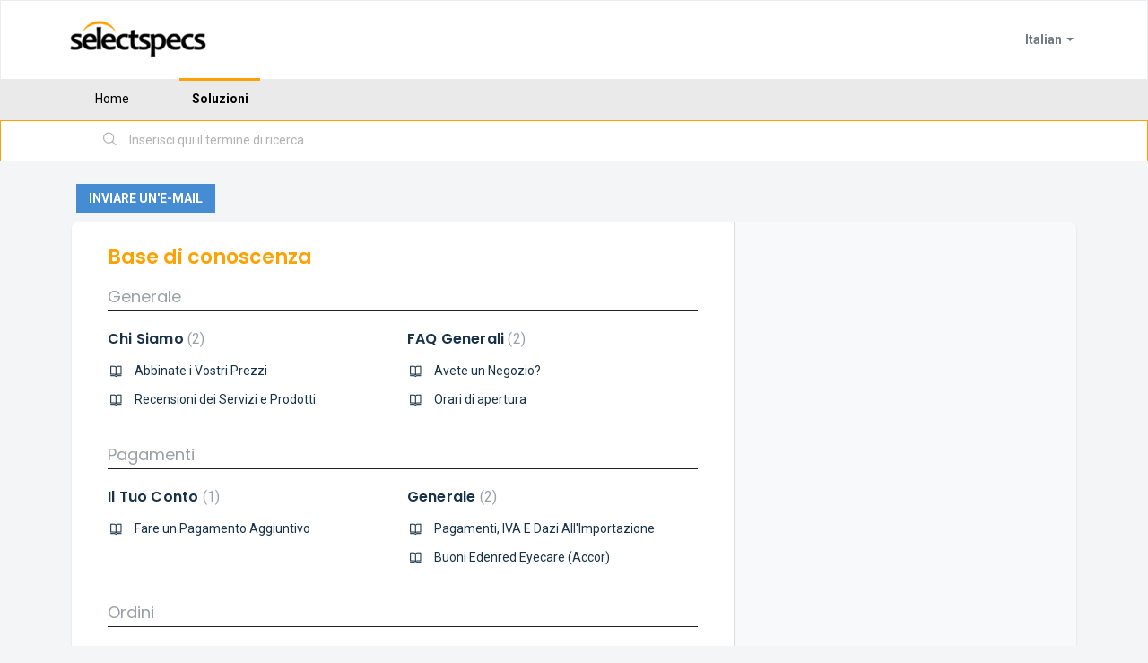

--- FILE ---
content_type: text/html; charset=utf-8
request_url: https://support.selectspecs.com/it/support/solutions
body_size: 7443
content:
<!DOCTYPE html>
       
        <!--[if lt IE 7]><html class="no-js ie6 dew-dsm-theme " lang="it" dir="ltr" data-date-format="non_us"><![endif]-->       
        <!--[if IE 7]><html class="no-js ie7 dew-dsm-theme " lang="it" dir="ltr" data-date-format="non_us"><![endif]-->       
        <!--[if IE 8]><html class="no-js ie8 dew-dsm-theme " lang="it" dir="ltr" data-date-format="non_us"><![endif]-->       
        <!--[if IE 9]><html class="no-js ie9 dew-dsm-theme " lang="it" dir="ltr" data-date-format="non_us"><![endif]-->       
        <!--[if IE 10]><html class="no-js ie10 dew-dsm-theme " lang="it" dir="ltr" data-date-format="non_us"><![endif]-->       
        <!--[if (gt IE 10)|!(IE)]><!--><html class="no-js  dew-dsm-theme " lang="it" dir="ltr" data-date-format="non_us"><!--<![endif]-->
	<head>
		
		<!-- Title for the page -->
<title> Soluzioni :  SelectSpecs Customer Support Portal </title>

<!-- Meta information -->

      <meta charset="utf-8" />
      <meta http-equiv="X-UA-Compatible" content="IE=edge,chrome=1" />
      <meta name="description" content= "" />
      <meta name="author" content= "" />
       <meta property="og:title" content="Soluzioni" />  <meta property="og:url" content="https://support.selectspecs.com/it/support/solutions" />  <meta property="og:image" content="https://s3.amazonaws.com/cdn.freshdesk.com/data/helpdesk/attachments/production/47006922354/logo/O1IKXmZiFEyYROPwrq_Z--L_7-oLO2iCJw.png?X-Amz-Algorithm=AWS4-HMAC-SHA256&amp;amp;X-Amz-Credential=AKIAS6FNSMY2XLZULJPI%2F20260105%2Fus-east-1%2Fs3%2Faws4_request&amp;amp;X-Amz-Date=20260105T095202Z&amp;amp;X-Amz-Expires=604800&amp;amp;X-Amz-SignedHeaders=host&amp;amp;X-Amz-Signature=19ccfcaeeecee131808faad9493f313aa9f533a744039034e2fc12f4ca9e9521" />  <meta property="og:site_name" content="SelectSpecs Customer Support Portal" />  <meta property="og:type" content="article" />  <meta name="twitter:title" content="Soluzioni" />  <meta name="twitter:url" content="https://support.selectspecs.com/it/support/solutions" />  <meta name="twitter:image" content="https://s3.amazonaws.com/cdn.freshdesk.com/data/helpdesk/attachments/production/47006922354/logo/O1IKXmZiFEyYROPwrq_Z--L_7-oLO2iCJw.png?X-Amz-Algorithm=AWS4-HMAC-SHA256&amp;amp;X-Amz-Credential=AKIAS6FNSMY2XLZULJPI%2F20260105%2Fus-east-1%2Fs3%2Faws4_request&amp;amp;X-Amz-Date=20260105T095202Z&amp;amp;X-Amz-Expires=604800&amp;amp;X-Amz-SignedHeaders=host&amp;amp;X-Amz-Signature=19ccfcaeeecee131808faad9493f313aa9f533a744039034e2fc12f4ca9e9521" />  <meta name="twitter:card" content="summary" />  <link rel="canonical" href="https://support.selectspecs.com/it/support/solutions" />  <link rel='alternate' hreflang="en" href="https://support.selectspecs.com/en/support/solutions"/>  <link rel='alternate' hreflang="zh-TW" href="https://support.selectspecs.com/zh-TW/support/solutions"/>  <link rel='alternate' hreflang="de" href="https://support.selectspecs.com/de/support/solutions"/>  <link rel='alternate' hreflang="it" href="https://support.selectspecs.com/it/support/solutions"/>  <link rel='alternate' hreflang="es" href="https://support.selectspecs.com/es/support/solutions"/> 

<!-- Responsive setting -->
<link rel="apple-touch-icon" href="https://s3.amazonaws.com/cdn.freshdesk.com/data/helpdesk/attachments/production/47006922365/fav_icon/cZHX2kFDIpi80eU6nkoKTVRgJzL6pK-uBg.png" />
        <link rel="apple-touch-icon" sizes="72x72" href="https://s3.amazonaws.com/cdn.freshdesk.com/data/helpdesk/attachments/production/47006922365/fav_icon/cZHX2kFDIpi80eU6nkoKTVRgJzL6pK-uBg.png" />
        <link rel="apple-touch-icon" sizes="114x114" href="https://s3.amazonaws.com/cdn.freshdesk.com/data/helpdesk/attachments/production/47006922365/fav_icon/cZHX2kFDIpi80eU6nkoKTVRgJzL6pK-uBg.png" />
        <link rel="apple-touch-icon" sizes="144x144" href="https://s3.amazonaws.com/cdn.freshdesk.com/data/helpdesk/attachments/production/47006922365/fav_icon/cZHX2kFDIpi80eU6nkoKTVRgJzL6pK-uBg.png" />
        <meta name="viewport" content="width=device-width, initial-scale=1.0, maximum-scale=5.0, user-scalable=yes" /> 
		
		<!-- Adding meta tag for CSRF token -->
		<meta name="csrf-param" content="authenticity_token" />
<meta name="csrf-token" content="tFWRurFmfdustxVF6dYh8x85K1lf1vaCSFc4JVa5urATax5fHY7nZoWqhCmxTWnrDGV7nv6Z8PTiRWmGHsw4yg==" />
		<!-- End meta tag for CSRF token -->
		
		<!-- Fav icon for portal -->
		<link rel='shortcut icon' href='https://s3.amazonaws.com/cdn.freshdesk.com/data/helpdesk/attachments/production/47006922365/fav_icon/cZHX2kFDIpi80eU6nkoKTVRgJzL6pK-uBg.png' />

		<!-- Base stylesheet -->
 
		<link rel="stylesheet" media="print" href="https://assets6.freshdesk.com/assets/cdn/portal_print-6e04b27f27ab27faab81f917d275d593fa892ce13150854024baaf983b3f4326.css" />
	  		<link rel="stylesheet" media="screen" href="https://assets10.freshdesk.com/assets/cdn/falcon_portal_utils-a58414d6bc8bc6ca4d78f5b3f76522e4970de435e68a5a2fedcda0db58f21600.css" />	

		
		<!-- Theme stylesheet -->

		<link href="/support/theme.css?v=4&amp;d=1761838774" media="screen" rel="stylesheet" type="text/css">

		<!-- Google font url if present -->
		<link href='https://fonts.googleapis.com/css?family=Roboto:regular,italic,500,700,700italic|Poppins:regular,600,700' rel='stylesheet' type='text/css' nonce='6rn5LEhHs+GEagHQlLeebw=='>

		<!-- Including default portal based script framework at the top -->
		<script src="https://assets2.freshdesk.com/assets/cdn/portal_head_v2-d07ff5985065d4b2f2826fdbbaef7df41eb75e17b915635bf0413a6bc12fd7b7.js"></script>
		<!-- Including syntexhighlighter for portal -->
		<script src="https://assets3.freshdesk.com/assets/cdn/prism-841b9ba9ca7f9e1bc3cdfdd4583524f65913717a3ab77714a45dd2921531a402.js"></script>

		

		<!-- Access portal settings information via javascript -->
		 <script type="text/javascript">     var portal = {"language":"en","name":" SelectSpecs Customer Support Portal","contact_info":"","current_page_name":"solution_home","current_tab":"solutions","vault_service":{"url":"https://vault-service.freshworks.com/data","max_try":2,"product_name":"fd"},"current_account_id":1262253,"preferences":{"bg_color":"#f3f5f7","header_color":"#ffffff","help_center_color":"#f3f5f7","footer_color":"#202020","tab_color":"#EAEAEA","tab_hover_color":"#FFA102","btn_background":"#F3F5F7","btn_primary_background":"#FC4B03","baseFont":"Roboto","textColor":"#183247","headingsFont":"Poppins","headingsColor":"#FFA102","linkColor":"#183247","linkColorHover":"#FFA102","inputFocusRingColor":"#202020","nonResponsive":"false"},"image_placeholders":{"spacer":"https://assets7.freshdesk.com/assets/misc/spacer.gif","profile_thumb":"https://assets2.freshdesk.com/assets/misc/profile_blank_thumb-4a7b26415585aebbd79863bd5497100b1ea52bab8df8db7a1aecae4da879fd96.jpg","profile_medium":"https://assets2.freshdesk.com/assets/misc/profile_blank_medium-1dfbfbae68bb67de0258044a99f62e94144f1cc34efeea73e3fb85fe51bc1a2c.jpg"},"falcon_portal_theme":true};     var attachment_size = 20;     var blocked_extensions = "";     var allowed_extensions = "";     var store = { 
        ticket: {},
        portalLaunchParty: {} };    store.portalLaunchParty.ticketFragmentsEnabled = false;    store.pod = "us-east-1";    store.region = "US"; </script> 


			
	</head>
	<body>
            	
		
		
		
	<header class="banner">
		<div class="banner-wrapper page">
			<div class="banner-title">
				<a href="https://www.selectspecs.com/"class='portal-logo'><span class="portal-img"><i></i>
                    <img src='https://s3.amazonaws.com/cdn.freshdesk.com/data/helpdesk/attachments/production/47006922354/logo/O1IKXmZiFEyYROPwrq_Z--L_7-oLO2iCJw.png' alt="Logo"
                        onerror="default_image_error(this)" data-type="logo" />
                 </span></a>
				<h1 class="ellipsis heading"> SelectSpecs Customer Support Portal</h1>
			</div>
            <nav class="banner-nav">
				<div class="banner-language-selector pull-right" data-tabs="tabs"
                data-toggle='tooltip' data-placement="bottom" title=""><ul class="language-options" role="tablist"><li class="dropdown"><h5 class="dropdown-toggle" data-toggle="dropdown"><span>Italian</span><span class="caret"></span></h5><ul class="dropdown-menu " role="menu" aria-labelledby="dropdownMenu"><li><a class="" tabindex="-1" href="/en/support/solutions">English</a></li><li><a class="" tabindex="-1" href="/zh-TW/support/solutions">Chinese (Traditional)</a></li><li><a class="" tabindex="-1" href="/de/support/solutions">German</a></li><li><a class="active" tabindex="-1" href="/it/support/solutions"><span class='icon-dd-tick-dark'></span>Italian </a></li><li><a class="" tabindex="-1" href="/es/support/solutions">Spanish</a></li></ul></li></ul></div>
			</nav>  
		</div>
	</header>
	<nav class="page-tabs">
		<div class="page no-padding no-header-tabs">
			
				<a data-toggle-dom="#header-tabs" href="#" data-animated="true" class="mobile-icon-nav-menu show-in-mobile"></a>
				<div class="nav-link" id="header-tabs">
					
						
							<a href="/it/support/home" class="">Home</a>
						
					
						
							<a href="/it/support/solutions" class="active">Soluzioni</a>
						
					
                  	
				</div>
			
		</div>
	</nav>

<!-- Search and page links for the page -->

	<section class="help-center-sc rounded-6">
		<div class="page no-padding">
		<div class="hc-search">
			<div class="hc-search-c">
				<form class="hc-search-form print--remove" autocomplete="off" action="/it/support/search/solutions" id="hc-search-form" data-csrf-ignore="true">
	<div class="hc-search-input">
	<label for="support-search-input" class="hide">Inserisci qui il termine di ricerca...</label>
		<input placeholder="Inserisci qui il termine di ricerca..." type="text"
			name="term" class="special" value=""
            rel="page-search" data-max-matches="10" id="support-search-input">
	</div>
	<div class="hc-search-button">
		<button class="btn btn-primary" aria-label="Cerca" type="submit" autocomplete="off">
			<i class="mobile-icon-search hide-tablet"></i>
			<span class="hide-in-mobile">
				Cerca
			</span>
		</button>
	</div>
</form>
			</div>
		</div>
		<!-- <div class="hc-nav  nav-with-contact ">
			 <nav>   <div>
              <a href="/it/support/tickets/new" class="mobile-icon-nav-newticket new-ticket ellipsis" title="Nuovo ticket di assistenza">
                <span> Nuovo ticket di assistenza </span>
              </a>
            </div>   <div>
              <a href="/it/support/tickets" class="mobile-icon-nav-status check-status ellipsis" title="Controlla lo stato dei ticket">
                <span>Controlla lo stato dei ticket</span>
              </a>
            </div>   <div> <a href="tel:+44 (0)1843 264 715" class="mobile-icon-nav-contact contact-info ellipsis">
            <span dir='ltr'>+44 (0)1843 264 715</span>
           </a> </div>  </nav>
		</div> -->
		</div>
	</section>



<div class="page">
	<!-- Search and page links for the page -->
	
  
    
    <br />
      <div class=" nav-with-contact ">		
          
              <a class="emailButton" href="/it/support/tickets/new"><strong>Inviare un'e-mail</strong></a></a>
          		
      </div>
    

	<!-- Notification Messages -->
	 <div class="alert alert-with-close notice hide" id="noticeajax"></div> 

	
	<div class="c-wrapper">		
		<section class="main content rounded-6 min-height-on-desktop fc-solution-home" id="solutions-home">
	<h2 class="heading">Base di conoscenza</h2>
	
		
		<div class="cs-s">
			<h3 class="heading"> 
				<a href="/it/support/solutions/47000366260">Generale</a> 
			</h3>
			<div class="cs-g-c">
				
					<section class="cs-g article-list">
						<div class="list-lead">
							<a href="/it/support/solutions/folders/47000536751" title="Chi Siamo"> Chi Siamo <span class='item-count'>2</span></a>
						</div>
						<ul>			<li class="article">
				<div class="ellipsis">
					<a href="/it/support/solutions/articles/47001096997-abbinate-i-vostri-prezzi">Abbinate i Vostri Prezzi</a>
				</div>
			</li>
			<li class="article">
				<div class="ellipsis">
					<a href="/it/support/solutions/articles/47001096998-recensioni-dei-servizi-e-prodotti">Recensioni dei Servizi e Prodotti</a>
				</div>
			</li>
</ul>
					</section>
				
					<section class="cs-g article-list">
						<div class="list-lead">
							<a href="/it/support/solutions/folders/47000536750" title="FAQ Generali"> FAQ Generali <span class='item-count'>2</span></a>
						</div>
						<ul>			<li class="article">
				<div class="ellipsis">
					<a href="/it/support/solutions/articles/47001025136-avete-un-negozio-">Avete un Negozio?</a>
				</div>
			</li>
			<li class="article">
				<div class="ellipsis">
					<a href="/it/support/solutions/articles/47001099261-orari-di-apertura">Orari di apertura</a>
				</div>
			</li>
</ul>
					</section>
				
			</div>
		</div>	
		
	
		
		<div class="cs-s">
			<h3 class="heading"> 
				<a href="/it/support/solutions/47000366261">Pagamenti</a> 
			</h3>
			<div class="cs-g-c">
				
					<section class="cs-g article-list">
						<div class="list-lead">
							<a href="/it/support/solutions/folders/47000536753" title="Il Tuo Conto"> Il Tuo Conto <span class='item-count'>1</span></a>
						</div>
						<ul>			<li class="article">
				<div class="ellipsis">
					<a href="/it/support/solutions/articles/47000772247-fare-un-pagamento-aggiuntivo">Fare un Pagamento Aggiuntivo</a>
				</div>
			</li>
</ul>
					</section>
				
					<section class="cs-g article-list">
						<div class="list-lead">
							<a href="/it/support/solutions/folders/47000760201" title="Generale"> Generale <span class='item-count'>2</span></a>
						</div>
						<ul>			<li class="article">
				<div class="ellipsis">
					<a href="/it/support/solutions/articles/47001039445--pagamenti-iva-e-dazi-all-importazione"> Pagamenti, IVA E Dazi All&#39;Importazione</a>
				</div>
			</li>
			<li class="article">
				<div class="ellipsis">
					<a href="/it/support/solutions/articles/47001097006-buoni-edenred-eyecare-accor-">Buoni Edenred Eyecare (Accor)</a>
				</div>
			</li>
</ul>
					</section>
				
			</div>
		</div>	
		
	
		
		<div class="cs-s">
			<h3 class="heading"> 
				<a href="/it/support/solutions/47000366262">Ordini</a> 
			</h3>
			<div class="cs-g-c">
				
					<section class="cs-g article-list">
						<div class="list-lead">
							<a href="/it/support/solutions/folders/47000536754" title="Il tuo ordine"> Il tuo ordine <span class='item-count'>3</span></a>
						</div>
						<ul>			<li class="article">
				<div class="ellipsis">
					<a href="/it/support/solutions/articles/47001025036-vedere-lo-stato-dell-ordine">Vedere lo Stato dell&#39;Ordine</a>
				</div>
			</li>
			<li class="article">
				<div class="ellipsis">
					<a href="/it/support/solutions/articles/47001097000-modificare-un-ordine">Modificare un Ordine</a>
				</div>
			</li>
			<li class="article">
				<div class="ellipsis">
					<a href="/it/support/solutions/articles/47001097001-perch%C3%A8-il-mio-ordine-%C3%A8-in-sospeso-">Perchè il mio Ordine è in Sospeso?</a>
				</div>
			</li>
</ul>
					</section>
				
			</div>
		</div>	
		
	
		
		<div class="cs-s">
			<h3 class="heading"> 
				<a href="/it/support/solutions/47000366263">Produzione &amp; Spedizione</a> 
			</h3>
			<div class="cs-g-c">
				
					<section class="cs-g article-list">
						<div class="list-lead">
							<a href="/it/support/solutions/folders/47000536755" title="Produzione &amp; Spedizione FAQ"> Produzione &amp; Spedizione FAQ <span class='item-count'>0</span></a>
						</div>
						
					</section>
				
			</div>
		</div>	
		
	
		
		<div class="cs-s">
			<h3 class="heading"> 
				<a href="/it/support/solutions/47000366264">Prescrizioni</a> 
			</h3>
			<div class="cs-g-c">
				
					<section class="cs-g article-list">
						<div class="list-lead">
							<a href="/it/support/solutions/folders/47000536756" title="Prescrizioni FAQ"> Prescrizioni FAQ <span class='item-count'>1</span></a>
						</div>
						<ul>			<li class="article">
				<div class="ellipsis">
					<a href="/it/support/solutions/articles/47001097008-capire-la-tua-prescrizione">Capire la tua Prescrizione</a>
				</div>
			</li>
</ul>
					</section>
				
					<section class="cs-g article-list">
						<div class="list-lead">
							<a href="/it/support/solutions/folders/47000536757" title="Distanza Pupillare"> Distanza Pupillare <span class='item-count'>2</span></a>
						</div>
						<ul>			<li class="article">
				<div class="ellipsis">
					<a href="/it/support/solutions/articles/47001097073-qual-%C3%A8-la-mia-pd-distanza-pupillare-">Qual&#39;è la mia PD - Distanza Pupillare?</a>
				</div>
			</li>
			<li class="article">
				<div class="ellipsis">
					<a href="/it/support/solutions/articles/47001097076-misura-la-tua-distanza-pupillare-pd-video">Misura la tua Distanza Pupillare (PD) - Video</a>
				</div>
			</li>
</ul>
					</section>
				
			</div>
		</div>	
		
	
		
		<div class="cs-s">
			<h3 class="heading"> 
				<a href="/it/support/solutions/47000366265">Prodotti</a> 
			</h3>
			<div class="cs-g-c">
				
					<section class="cs-g article-list">
						<div class="list-lead">
							<a href="/it/support/solutions/folders/47000712532" title="Montature"> Montature <span class='item-count'>2</span></a>
						</div>
						<ul>			<li class="article">
				<div class="ellipsis">
					<a href="/it/support/solutions/articles/47001097012-aggiustamento-montatura">Aggiustamento Montatura</a>
				</div>
			</li>
			<li class="article">
				<div class="ellipsis">
					<a href="/it/support/solutions/articles/47001097021-trovare-la-montatura-e-la-misura-giusta">Trovare la Montatura e la Misura Giusta</a>
				</div>
			</li>
</ul>
					</section>
				
					<section class="cs-g article-list">
						<div class="list-lead">
							<a href="/it/support/solutions/folders/47000536758" title="Lenti"> Lenti <span class='item-count'>3</span></a>
						</div>
						<ul>			<li class="article">
				<div class="ellipsis">
					<a href="/it/support/solutions/articles/47001097038-lenti-adattive-alla-luce-transitions-fotocromatiche">Lenti Adattive alla Luce/ Transitions/Fotocromatiche</a>
				</div>
			</li>
			<li class="article">
				<div class="ellipsis">
					<a href="/it/support/solutions/articles/47001097045-lenti-polarizzate">Lenti Polarizzate</a>
				</div>
			</li>
			<li class="article">
				<div class="ellipsis">
					<a href="/it/support/solutions/articles/47001097057-lo-spessore-delle-tue-lenti">Lo Spessore delle Tue Lenti</a>
				</div>
			</li>
</ul>
					</section>
				
					<section class="cs-g article-list">
						<div class="list-lead">
							<a href="/it/support/solutions/folders/47000536759" title="Lenti a Contatto"> Lenti a Contatto <span class='item-count'>3</span></a>
						</div>
						<ul>			<li class="article">
				<div class="ellipsis">
					<a href="/it/support/solutions/articles/47001097068-comprare-lenti-a-contatto-online">Comprare Lenti a Contatto Online</a>
				</div>
			</li>
			<li class="article">
				<div class="ellipsis">
					<a href="/it/support/solutions/articles/47001097070-avere-una-copia-della-prescrizione-per-le-tue-lenti-a-contatto">Avere una Copia della Prescrizione per le tue Lenti a Contatto</a>
				</div>
			</li>
			<li class="article">
				<div class="ellipsis">
					<a href="/it/support/solutions/articles/47001097071-cosa-c-%C3%A8-scritto-in-una-prescrizione-per-le-lenti-a-contatto">Cosa c&#39;è Scritto in una Prescrizione per le Lenti a Contatto</a>
				</div>
			</li>
</ul>
					</section>
				
					<section class="cs-g article-list">
						<div class="list-lead">
							<a href="/it/support/solutions/folders/47000712656" title="Aggiornamento Lenti"> Aggiornamento Lenti <span class='item-count'>1</span></a>
						</div>
						<ul>			<li class="article">
				<div class="ellipsis">
					<a href="/it/support/solutions/articles/47001097082-aggiorna-i-tuoi-occhiali">Aggiorna i Tuoi Occhiali</a>
				</div>
			</li>
</ul>
					</section>
				
			</div>
		</div>	
		
	
		
		<div class="cs-s">
			<h3 class="heading"> 
				<a href="/it/support/solutions/47000485850">Resi</a> 
			</h3>
			<div class="cs-g-c">
				
					<section class="cs-g article-list">
						<div class="list-lead">
							<a href="/it/support/solutions/folders/47000712567" title="Rimborsi"> Rimborsi <span class='item-count'>1</span></a>
						</div>
						<ul>			<li class="article">
				<div class="ellipsis">
					<a href="/it/support/solutions/articles/47001097089-rendere-un-articolo">Rendere un Articolo</a>
				</div>
			</li>
</ul>
					</section>
				
			</div>
		</div>	
		
	
		
		<div class="cs-s">
			<h3 class="heading"> 
				<a href="/it/support/solutions/47000485911">Reclami</a> 
			</h3>
			<div class="cs-g-c">
				
					<section class="cs-g article-list">
						<div class="list-lead">
							<a href="/it/support/solutions/folders/47000712658" title="Reclami"> Reclami <span class='item-count'>3</span></a>
						</div>
						<ul>			<li class="article">
				<div class="ellipsis">
					<a href="/it/support/solutions/articles/47001097091-hai-problemi-con-i-tuoi-nuovi-occhiali-">Hai problemi con i tuoi Nuovi Occhiali?</a>
				</div>
			</li>
			<li class="article">
				<div class="ellipsis">
					<a href="/it/support/solutions/articles/47001097093-articolo-non-spedito">Articolo non Spedito</a>
				</div>
			</li>
			<li class="article">
				<div class="ellipsis">
					<a href="/it/support/solutions/articles/47001097094-articolo-difettoso-o-danneggiato">Articolo Difettoso o Danneggiato</a>
				</div>
			</li>
</ul>
					</section>
				
					<section class="cs-g article-list">
						<div class="list-lead">
							<a href="/it/support/solutions/folders/47000712657" title="Problemi Sito"> Problemi Sito <span class='item-count'>3</span></a>
						</div>
						<ul>			<li class="article">
				<div class="ellipsis">
					<a href="/it/support/solutions/articles/47001025165-dettagli-conto-e-password">Dettagli Conto e Password</a>
				</div>
			</li>
			<li class="article">
				<div class="ellipsis">
					<a href="/it/support/solutions/articles/47001097096-hai-problemi-ad-effettuare-il-pagamento-">Hai Problemi ad Effettuare il Pagamento?</a>
				</div>
			</li>
			<li class="article">
				<div class="ellipsis">
					<a href="/it/support/solutions/articles/47001097097-problema-con-una-pagina-dei-nostri-prodotti">Problema con una Pagina dei nostri Prodotti</a>
				</div>
			</li>
</ul>
					</section>
				
			</div>
		</div>	
		
	
</section>
	</div>
	

	

</div>

	<footer class="footer rounded-6">
		<nav class="footer-links page no-padding">
			
					
						<a href="/it/support/home" class="">Home</a>
					
						<a href="/it/support/solutions" class="active">Soluzioni</a>
					
			
			
			
		</nav>
	</footer>
	




			<script src="https://assets1.freshdesk.com/assets/cdn/portal_bottom-0fe88ce7f44d512c644a48fda3390ae66247caeea647e04d017015099f25db87.js"></script>

		<script src="https://assets4.freshdesk.com/assets/cdn/redactor-642f8cbfacb4c2762350a557838bbfaadec878d0d24e9a0d8dfe90b2533f0e5d.js"></script> 
		<script src="https://assets10.freshdesk.com/assets/cdn/lang/it-fa829b55362e11a7c9ad75bfc72433f3e49ab9e34eb4556c7f93a23b577999af.js"></script>
		<!-- for i18n-js translations -->
  		<script src="https://assets10.freshdesk.com/assets/cdn/i18n/portal/it-4dce23917aacbc58908bc73a7a2e9ecb4c3b2a67a989d3b471438d8f0179a78b.js"></script>
		<!-- Including default portal based script at the bottom -->
		<script nonce="6rn5LEhHs+GEagHQlLeebw==">
//<![CDATA[
	
	jQuery(document).ready(function() {
					
		// Setting the locale for moment js
		moment.lang('it');

		var validation_meassages = {"required":"Questo campo è obbligatorio.","remote":"Correggere questo campo.","email":"Inserire un indirizzo e-mail valido.","url":"Inserire un URL valido.","date":"Inserire una data valida.","dateISO":"Inserire una data valida (ISO).","number":"Inserire un numero valido.","digits":"Inserire solo cifre.","creditcard":"Inserire un numero di carta di credito valido.","equalTo":"Inserire di nuovo lo stesso valore.","two_decimal_place_warning":"Il valore non può contenere più di 2 cifre decimali","select_atleast_one":"Seleziona almeno un’opzione.","select2_minimum_limit":"Inserire %{char_count} o più lettere","select2_maximum_limit":"È possibile selezionare solo %{limit} %{container}","integration_no_match":"nessun dato corrispondente...","ember_method_name_reserved":"Questo nome è riservato e non può essere utilizzato. Scegli un nome diverso."}	

		jQuery.extend(jQuery.validator.messages, validation_meassages );


		jQuery(".call_duration").each(function () {
			var format,time;
			if (jQuery(this).data("time") === undefined) { return; }
			if(jQuery(this).hasClass('freshcaller')){ return; }
			time = jQuery(this).data("time");
			if (time>=3600) {
			 format = "hh:mm:ss";
			} else {
				format = "mm:ss";
			}
			jQuery(this).html(time.toTime(format));
		});
	});

	// Shortcuts variables
	var Shortcuts = {"global":{"help":"?","save":"mod+return","cancel":"esc","search":"/","status_dialog":"mod+alt+return","save_cuctomization":"mod+shift+s"},"app_nav":{"dashboard":"g d","tickets":"g t","social":"g e","solutions":"g s","forums":"g f","customers":"g c","reports":"g r","admin":"g a","ticket_new":"g n","compose_email":"g m"},"pagination":{"previous":"alt+left","next":"alt+right","alt_previous":"j","alt_next":"k"},"ticket_list":{"ticket_show":"return","select":"x","select_all":"shift+x","search_view":"v","show_description":"space","unwatch":"w","delete":"#","pickup":"@","spam":"!","close":"~","silent_close":"alt+shift+`","undo":"z","reply":"r","forward":"f","add_note":"n","scenario":"s"},"ticket_detail":{"toggle_watcher":"w","reply":"r","forward":"f","add_note":"n","close":"~","silent_close":"alt+shift+`","add_time":"m","spam":"!","delete":"#","show_activities_toggle":"}","properties":"p","expand":"]","undo":"z","select_watcher":"shift+w","go_to_next":["j","down"],"go_to_previous":["k","up"],"scenario":"s","pickup":"@","collaboration":"d"},"social_stream":{"search":"s","go_to_next":["j","down"],"go_to_previous":["k","up"],"open_stream":["space","return"],"close":"esc","reply":"r","retweet":"shift+r"},"portal_customizations":{"preview":"mod+shift+p"},"discussions":{"toggle_following":"w","add_follower":"shift+w","reply_topic":"r"}};
	
	// Date formats
	var DATE_FORMATS = {"non_us":{"moment_date_with_week":"ddd, D MMM, YYYY","datepicker":"d M, yy","datepicker_escaped":"d M yy","datepicker_full_date":"D, d M, yy","mediumDate":"d MMM, yyyy"},"us":{"moment_date_with_week":"ddd, MMM D, YYYY","datepicker":"M d, yy","datepicker_escaped":"M d yy","datepicker_full_date":"D, M d, yy","mediumDate":"MMM d, yyyy"}};

	var lang = { 
		loadingText: "Attendi...",
		viewAllTickets: "Visualizza tutti i ticket"
	};


//]]>
</script> 

		

		
		<script type="text/javascript">
     		I18n.defaultLocale = "en";
     		I18n.locale = "it";
		</script>
			
    	


		<!-- Include dynamic input field script for signup and profile pages (Mint theme) -->

	</body>
</html>
